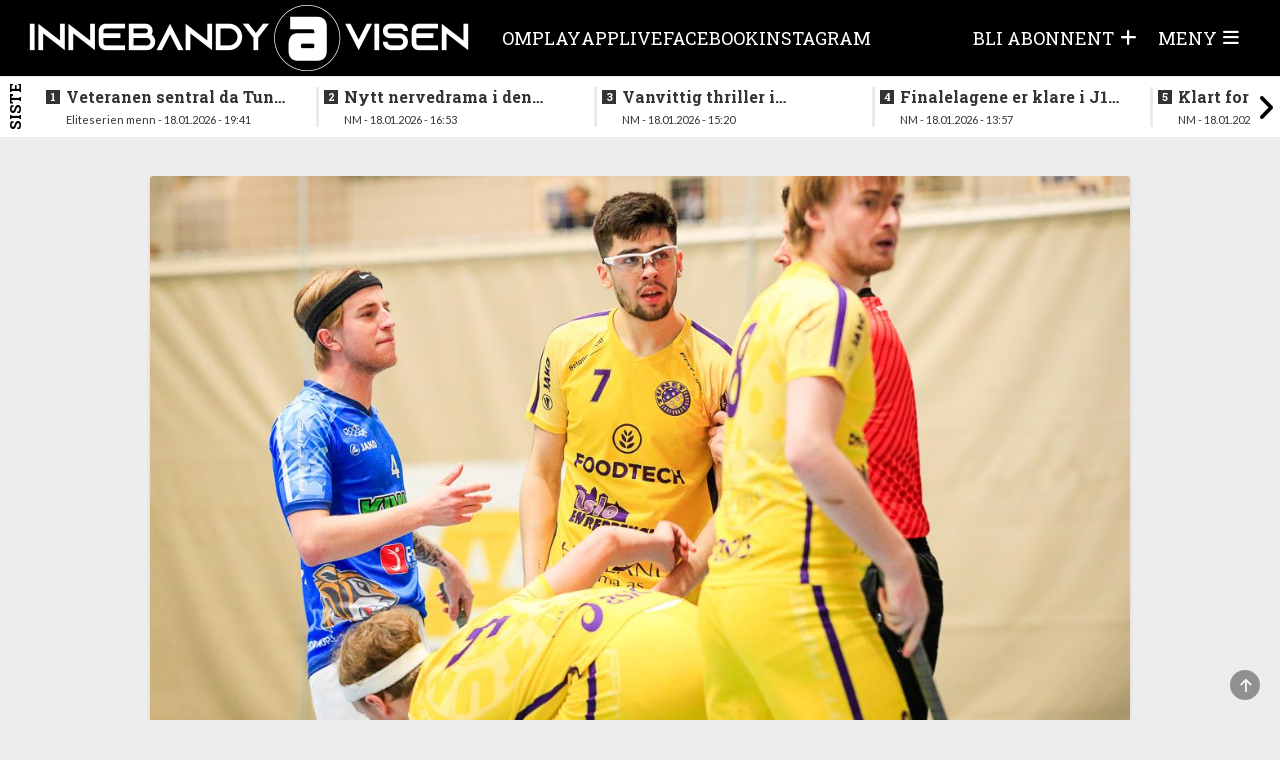

--- FILE ---
content_type: text/html; charset=UTF-8
request_url: https://innebandyavisen.no/emne/lukas-haugen
body_size: 5622
content:
<!DOCTYPE html>
<html lang="no">
<head>
    <meta charset="UTF-8" />
    <title>Innebandyavisen</title>
    <meta name="viewport" content="width=device-width,initial-scale=1,minimum-scale=1.0" />
    <meta name="lynx" content="innebandy" />
    <meta property="fb:pages" content="305393219482440" />
            <meta property="fb:app_id" content="597101687481834" />
        <meta property="og:title" content="Innebandyavisen" />
        <meta property="og:description" content="Alt om norsk innebandy siden 2008." />
        <meta property="og:url" content="https://innebandyavisen.no/emne/lukas-haugen"/>

        <meta property="og:type" content="frontpage"/>

        <meta property="og:image" content="https://innebandyavisen.no/build/images/logo_fb.a134ad88.png" />
        <meta property="og:image:width" content="200"/>
        <meta property="og:image:height" content="200"/>
        <meta property="og:locale" content="nb_NO"/>
        
    
    <base href="/" />

<link rel="stylesheet" href="https://innebandyavisen.no/build/innebandy.fc739a74.css?v=989" />

<link rel="apple-touch-icon" href="https://innebandyavisen.no/build/images/apple-icon.9b417c86.png">
<link rel="apple-touch-icon" sizes="57x57" href="https://innebandyavisen.no/build/images/apple-icon-57x57.9b417c86.png">
<link rel="apple-touch-icon" sizes="72x72" href="https://innebandyavisen.no/build/images/apple-icon-72x72.509cc0c8.png">
<link rel="apple-touch-icon" sizes="76x76" href="https://innebandyavisen.no/build/images/apple-icon-76x76.d57a4468.png">
<link rel="apple-touch-icon" sizes="114x114" href="https://innebandyavisen.no/build/images/apple-icon-114x114.f5796692.png">
<link rel="apple-touch-icon" sizes="120x120" href="https://innebandyavisen.no/build/images/apple-icon-120x120.cbb91efa.png">
<link rel="apple-touch-icon" sizes="152x152" href="https://innebandyavisen.no/build/images/apple-icon-152x152.8309a467.png">
<link rel="apple-touch-icon" sizes="180x180" href="https://innebandyavisen.no/build/images/apple-icon-180x180.01e706ec.png">

<link rel="shortcut icon" type="image/x-icon" href="https://innebandyavisen.no/build/images/favicon.9d7afb07.ico" />


<script
    async
    type="text/javascript"
    src="https://checkout.vipps.no/checkout-button/v1/vipps-checkout-button.js"
></script>

<!-- END STROSSLE -->




    <script data-ad-client="ca-pub-0911581270353383" async src="https://pagead2.googlesyndication.com/pagead/js/adsbygoogle.js"></script>
    
    <!-- Kilkaya -->
    </head>

<body class="
    ">
        
    
                
<header class="header" data-variation="legacy">
    <div class="header-overlay"></div>
    <div class="navigation ">
        <nav class="navigation__content">

            <a href="/" class="navigation__logo">
                <div class="navigation__logo__img"></div>
            </a>
            
                                    <ul class="navigation__list">
            
                <li class="first">        <a href="/sider/om">    Om
</a>        
    </li>

    
                <li>        <a href="/sider/play">    Play
</a>        
    </li>

    
                <li>        <a href="/sider/app" target="_blank">    APP
</a>        
    </li>

    
                <li>        <a href="/sider/live">    Live
</a>        
    </li>

    
                <li>        <a href="/sider/facebook">    Facebook
</a>        
    </li>

    
                <li>        <a href="/sider/someinsta">    Instagram
</a>        
    </li>

    
                <li class="last">        <a href="/sider/sometwitter">    Twitter
</a>        
    </li>


    </ul>

                        <ul class="navigation__actions">
                                                
                                            <li class="">
                            <a class="user-icon-menu-square hidden-sm hidden-xs" href="/pluss/">
                                <span class="hidden-sm hidden-xs">BLI ABONNENT</span> <i class="fas fa-plus"></i>
                            </a>
                        </li>
                                    </a>
                                    <li>
                        <a class="navigation__burger user-icon-menu-square">
                            <span class="hidden-sm hidden-xs"><span>Meny</span></span>
                            <i id="burgerIcon" class="fas fa-bars"></i>
                        </a>
                    </li>
            </ul>
        </nav>
    </div>

        <div class="navigation__menu">
                    <div class="row user__content__row">
            <div class="user__content__col col-md-6 col-lg-4">
                            <a class="user-icon-menu-header" href="/pluss/">
                    <i class="fas fa-plus"></i><span> Bli abonnent</span>
                </a>
                <a class="user-icon-menu-header" href="/login"> Logg inn</a>
                                
                        </div>
        </div>
                        <div class="menu__content ">
            <div class="menu__content__split">
                <form method="post" action="/" class="form visible-xs">
                    <input class="form__input" data-url="/search" id="search" type="search" value="" placeholder="Søk i Innebandyavisen" name="q"\>
                    <button class="form__button"  type="submit"><i class="glyphicon glyphicon-search"></i> </button>
                </form>

                                    <h3><a href="/">Gå til forside</a></h3>
                
                <div class="categoryMenu">
                            <ul class="">
            
                <li class="first">        <a href="/kategori/Eliteserien%20kvinner">    Eliteserien kvinner
</a>        
    </li>

    
                <li>        <a href="/kategori/Eliteserien%20menn">    Eliteserien menn
</a>        
    </li>

    
                <li>        <a href="/kategori/Landslag">    Landslag
</a>        
    </li>

    
                <li>        <a href="/kategori/Aldersbestemt">    Aldersbestemt
</a>        
    </li>

    
                <li class="last">        <a href="/kategori/NM">    NM
</a>        
    </li>


    </ul>

                </div>

                <div class="pageMenu">
                    
    <h3 class="">
        <a href="/sider/om" >Om</a>
    </h3>
    <h3 class="">
        <a href="/sider/play" >Play</a>
    </h3>
    <h3 class="">
        <a href="/sider/app" target="_blank">APP</a>
    </h3>
    <h3 class="">
        <a href="/sider/live" >Live</a>
    </h3>
    <h3 class="">
        <a href="/sider/facebook" >Facebook</a>
    </h3>
    <h3 class="">
        <a href="/sider/someinsta" >Instagram</a>
    </h3>
    <h3 class="">
        <a href="/sider/sometwitter" >Twitter</a>
    </h3>



                </div>
            </div>

            <div class="menu__content__split">
                <form method="post" action="/" class="form hidden-xs">
                    <input class="form__input" data-url="/search" id="search" type="search" value="" placeholder="Søk i Innebandyavisen" name="q"\>
                    <button class="form__button"  type="submit"><i class="glyphicon glyphicon-search"></i> </button>
                </form>

                
                    
                                                    <div class="contact-info">
                    <div class="tip-us">
                        <h3>Tips oss</h3>
                        <ul class="">
                            <li><i class="fas fa-phone-square"></i> <a href="tel:47136850">47136850</a></li>
                            <li><i class="fas fa-envelope"></i> <a href="/cdn-cgi/l/email-protection#cdb9a4bdbe8da4a3a3a8afaca3a9b4acbba4bea8a3e3a3a2"><span class="__cf_email__" data-cfemail="d1a5b8a1a291b8bfbfb4b3b0bfb5a8b0a7b8a2b4bfffbfbe">[email&#160;protected]</span></a></li>
                        </ul>
                    </div>

                    <div class="support-section">
                                                <h3>Kundesupport</h3>
                        <ul class="">
                             <li><i class="fas fa-phone-square"></i> <a href="tel:47136850">47136850</a></li>                            <li><i class="fas fa-envelope"></i> <a href="/cdn-cgi/l/email-protection#ccbea9a8ada7bfa6a3a2a9a28ca5a2a2a9aeada2a8b5adbaa5bfa9a2e2a2a3"><span class="__cf_email__" data-cfemail="9ceef9f8fdf7eff6f3f2f9f2dcf5f2f2f9fefdf2f8e5fdeaf5eff9f2b2f2f3">[email&#160;protected]</span></a></li>                        </ul>
                                            </div>
                </div>
            </div>
        </div>
    </div>
</header>
</div>
            <div class="news_feed_container" data-variation="2023">
                <div class="news_feed">
        <div class="last-news-banner hidden-xs hidden-sm">Siste</div>
        <div class="last-news-banner visible-xs visible-sm">Siste</div>
        <button id="newsFeedScrollLeft"><i class="fas fa-angle-left"></i></button>
        <ul>
        
                        
            <li>
                <div>
                    <a class="title" data-n="1" href="/veteranen-sentral-da-tunet-slo-greaaker"><span class="subtitle hidden-md hidden-lg hidden-xl">19:41 - </span>Veteranen sentral da Tunet slo Greåker</a>
                    <div class="subtitle hidden-sm hidden-xs">Eliteserien menn - 18.01.2026 - 19:41</div>
                </div>
            </li>
        
                        
            <li>
                <div>
                    <a class="title" data-n="2" href="/nytt-nervedrama-i-den-andre-semifinalen"><span class="subtitle hidden-md hidden-lg hidden-xl">16:53 - </span>Nytt nervedrama i den andre semifinalen</a>
                    <div class="subtitle hidden-sm hidden-xs">NM - 18.01.2026 - 16:53</div>
                </div>
            </li>
        
                        
            <li>
                <div>
                    <a class="title" data-n="3" href="/vanvittig-thriller-i-nervepirrende-og-underholdene-semifinale"><span class="subtitle hidden-md hidden-lg hidden-xl">15:20 - </span>Vanvittig thriller i nervepirrende og underholdene semifinale</a>
                    <div class="subtitle hidden-sm hidden-xs">NM - 18.01.2026 - 15:20</div>
                </div>
            </li>
        
                        
            <li>
                <div>
                    <a class="title" data-n="4" href="/finalelagene-er-klare-i-j17-klassen"><span class="subtitle hidden-md hidden-lg hidden-xl">13:57 - </span>Finalelagene er klare i J17-klassen</a>
                    <div class="subtitle hidden-sm hidden-xs">NM - 18.01.2026 - 13:57</div>
                </div>
            </li>
        
                        
            <li>
                <div>
                    <a class="title" data-n="5" href="/klart-for-semifinaler-i-g17-klassen"><span class="subtitle hidden-md hidden-lg hidden-xl">12:15 - </span>Klart for semifinaler i G17-klassen</a>
                    <div class="subtitle hidden-sm hidden-xs">NM - 18.01.2026 - 12:15</div>
                </div>
            </li>
        
                        
            <li>
                <div>
                    <a class="title" data-n="6" href="/rivalene-barker-sammen-i-ellers-spennende-runde"><span class="subtitle hidden-md hidden-lg hidden-xl">07:22 - </span>Rivalene barker sammen i ellers spennende runde</a>
                    <div class="subtitle hidden-sm hidden-xs">Før kampen - 18.01.2026 - 07:22</div>
                </div>
            </li>
        
                        
            <li>
                <div>
                    <a class="title" data-n="7" href="/thrillere-i-lordagskampene-i-eliteserien"><span class="subtitle hidden-md hidden-lg hidden-xl">19:01 - </span>Thrillere i lørdagskampene i eliteserien</a>
                    <div class="subtitle hidden-sm hidden-xs">Eliteserien menn - 17.01.2026 - 19:01</div>
                </div>
            </li>
        
                        
            <li>
                <div>
                    <a class="title" data-n="8" href="/se-bildene-fra-innledende-spill-i-nm-for-g17"><span class="subtitle hidden-md hidden-lg hidden-xl">18:58 - </span>Se bildene fra innledende spill i NM for G17</a>
                    <div class="subtitle hidden-sm hidden-xs">NM - 17.01.2026 - 18:58</div>
                </div>
            </li>
        
                        
            <li>
                <div>
                    <a class="title" data-n="9" href="/se-bildene-fra-nm-j17-i-rommenhallen"><span class="subtitle hidden-md hidden-lg hidden-xl">11:40 - </span>Se bildene fra NM J17 i Rommenhallen</a>
                    <div class="subtitle hidden-sm hidden-xs">NM - 17.01.2026 - 11:40</div>
                </div>
            </li>
        
                        
            <li>
                <div>
                    <a class="title" data-n="10" href="/fire-kamper-paa-programmet-i-ettermiddag-1"><span class="subtitle hidden-md hidden-lg hidden-xl">10:10 - </span>Fire kamper på programmet i ettermiddag</a>
                    <div class="subtitle hidden-sm hidden-xs">Før kampen - 17.01.2026 - 10:10</div>
                </div>
            </li>
        
                        
            <li>
                <div>
                    <a class="title" data-n="11" href="/slik-folger-du-helgens-innledende-spill-i-nm"><span class="subtitle hidden-md hidden-lg hidden-xl">11:33 - </span>Slik følger du helgens innledende spill i NM</a>
                    <div class="subtitle hidden-sm hidden-xs">NM - 16.01.2026 - 11:33</div>
                </div>
            </li>
        
                        
            <li>
                <div>
                    <a class="title" data-n="12" href="/se-bildene-fra-gaarsdagens-oppgjor"><span class="subtitle hidden-md hidden-lg hidden-xl">14:11 - </span>Se bildene fra gårsdagens oppgjør</a>
                    <div class="subtitle hidden-sm hidden-xs">Eliteserien kvinner - 15.01.2026 - 14:11</div>
                </div>
            </li>
        
                        
            <li>
                <div>
                    <a class="title" data-n="13" href="/storseiere-for-toppklubbene-i-kveld"><span class="subtitle hidden-md hidden-lg hidden-xl">22:00 - </span>Storseiere for toppklubbene i kveld</a>
                    <div class="subtitle hidden-sm hidden-xs">Eliteserien kvinner - 14.01.2026 - 22:00</div>
                </div>
            </li>
        
                        
            <li>
                <div>
                    <a class="title" data-n="14" href="/verdens-beste-spillere-er-kaaret-1"><span class="subtitle hidden-md hidden-lg hidden-xl">11:13 - </span>Verdens beste spillere er kåret</a>
                    <div class="subtitle hidden-sm hidden-xs">Internasjonalt - 14.01.2026 - 11:13</div>
                </div>
            </li>
        
                        
            <li>
                <div>
                    <a class="title" data-n="15" href="/kan-klatre-opp-paa-andreplass"><span class="subtitle hidden-md hidden-lg hidden-xl">08:45 - </span>Kan klatre opp på andreplass</a>
                    <div class="subtitle hidden-sm hidden-xs">Før kampen - 14.01.2026 - 08:45</div>
                </div>
            </li>
        
                        
            <li>
                <div>
                    <a class="title" data-n="16" href="/yngstemann-kaempe-herjet-med-nykommerne"><span class="subtitle hidden-md hidden-lg hidden-xl">21:07 - </span>Yngstemann Kämpe herjet med nykommerne</a>
                    <div class="subtitle hidden-sm hidden-xs">Eliteserien menn - 11.01.2026 - 21:07</div>
                </div>
            </li>
        
                        
            <li>
                <div>
                    <a class="title" data-n="17" href="/aas-borgersen-avgjorde-oslo-derbyet"><span class="subtitle hidden-md hidden-lg hidden-xl">18:36 - </span>Aas Borgersen  avgjorde Oslo-derbyet</a>
                    <div class="subtitle hidden-sm hidden-xs">Eliteserien kvinner - 11.01.2026 - 18:36</div>
                </div>
            </li>
        
                        
            <li>
                <div>
                    <a class="title" data-n="18" href="/thriller-i-sandnes-snuoperasjon-avgjorde-lokaloppgjoret"><span class="subtitle hidden-md hidden-lg hidden-xl">17:01 - </span>Thriller i Sandnes - snuoperasjon avgjorde lokaloppgjøret</a>
                    <div class="subtitle hidden-sm hidden-xs">Eliteserien menn - 11.01.2026 - 17:01</div>
                </div>
            </li>
        
                        
            <li>
                <div>
                    <a class="title" data-n="19" href="/nokkelkamper-rundt-strekene-og-lokaloppgjor-sondag"><span class="subtitle hidden-md hidden-lg hidden-xl">08:16 - </span>Nøkkelkamper rundt strekene og lokaloppgjør søndag</a>
                    <div class="subtitle hidden-sm hidden-xs">Før kampen - 11.01.2026 - 08:16</div>
                </div>
            </li>
        
                        
            <li>
                <div>
                    <a class="title" data-n="20" href="/full-runde-i-eliteserien-sondag"><span class="subtitle hidden-md hidden-lg hidden-xl">08:01 - </span>Tilbake for fullt etter juleferien</a>
                    <div class="subtitle hidden-sm hidden-xs">Før kampen - 11.01.2026 - 08:01</div>
                </div>
            </li>
        
                        
            <li>
                <div>
                    <a class="title" data-n="21" href="/lagene-paa-nedre-halvdel-maktet-ikke-aa-overraske"><span class="subtitle hidden-md hidden-lg hidden-xl">17:39 - </span>Lagene på nedre halvdel maktet ikke å overraske</a>
                    <div class="subtitle hidden-sm hidden-xs">Eliteserien menn - 10.01.2026 - 17:39</div>
                </div>
            </li>
        
                        
            <li>
                <div>
                    <a class="title" data-n="22" href="/problem-med-lyset-paa-ekeberg-maa-flytte-helgens-kamper"><span class="subtitle hidden-md hidden-lg hidden-xl">14:12 - </span>Problem med lyset på Ekeberg - må flytte helgens kamper</a>
                    <div class="subtitle hidden-sm hidden-xs">1.divisjon Øst - 10.01.2026 - 14:12</div>
                </div>
            </li>
        
                        
            <li>
                <div>
                    <a class="title" data-n="23" href="/toff-motstand-for-lagene-paa-nedre-halvdel-1"><span class="subtitle hidden-md hidden-lg hidden-xl">09:17 - </span>Tøff motstand for lagene på nedre halvdel</a>
                    <div class="subtitle hidden-sm hidden-xs">Før kampen - 10.01.2026 - 09:17</div>
                </div>
            </li>
        
                        
            <li>
                <div>
                    <a class="title" data-n="24" href="/mange-scoringer-i-midtukekampene"><span class="subtitle hidden-md hidden-lg hidden-xl">00:28 - </span>Mange scoringer i midtukekampene</a>
                    <div class="subtitle hidden-sm hidden-xs">Eliteserien menn - 08.01.2026 - 00:28</div>
                </div>
            </li>
        
                        
            <li>
                <div>
                    <a class="title" data-n="25" href="/spennende-kamper-naar-serien-sparker-i-gang-etter-juleferien"><span class="subtitle hidden-md hidden-lg hidden-xl">13:55 - </span>Spennende kamper når serien sparker i gang etter juleferien</a>
                    <div class="subtitle hidden-sm hidden-xs">Før kampen - 07.01.2026 - 13:55</div>
                </div>
            </li>
        
        </ul>
        <button id="newsFeedScrollRight"><i class="fas fa-angle-right"></i></button>
    </div>

        </div>
    
<div id="toTopButton" class="to-top-button">
    <span class="fas fa-arrow-up"></span>
</div><div class="hidden"></div>    <div class="hidden"></div>

    <!-- Page content -->
    <div class="wrapallcontent">
        <div class="front-container frontend">
            <div class="top-panel">
                                    <div class="promo-banner">
                        
                    </div>
                
                                    <div id="flash-messages">
	
	
	

		
				
</div>
                            </div>

            <div>
                     <div class="content-segment">
                    <div class="front-left">
                <div class="sticky-skyscraper front-sticky-left">
                    
                </div>
                <div class="layout-holder"></div>
            </div>
        
        <div class="content-container articles-container">

                            <div class="content-1-100 ad hidden-xs hidden-sm">
                    
                </div>

                <div class="content-1-100 ad visible-xs ">
                    
                </div>
            
            
            
            
                <div class="content-1-100 search">
                                                    

<a href="/tunet-talent-klar-for-svensk-klubb">
    
    <div class="articlebox lg white" style="background-color: #ffffff;">
                <div class="fit-wrapper">
            <div class="article-image-wrapper">
                                <img class="img-responsive article-image lazy" 
                    src="https://cdn.innebandyavisen.no/frontend_article_load/bundles/global/uploads/gallery/623/H3627.49199.jpg" 
                    data-src="https://cdn.innebandyavisen.no/frontend_article_lg/bundles/global/uploads/gallery/623/H3627.49199.jpg"
                    data-pan="50"
                />
            </div>
        </div>
                <div class="contentHolder">
            <div class="white inline-minititle-wrapper">
                            </div>
            <div class="text-wrapper">
                
                <h4 class="title" style="
                    font-size: 42px;
                    color: #000000;
                    
                ">
                                                                    Tunet-talent klar for svensk klubb
                                        
                </h4>
                            </div>
        </div>
    </div>
</a>                                    </div>

                
                                                            
                        <div class="content-m-1-50 content-d-1-33 search">
                                                                                
  

<a href="/to-kjenninger-med-i-debutantenes-vm-tropp">
<div class="articlebox white " 
    style="background-color: #ffffff;">

        <div class="fit-wrapper">
        
        <div class="article-image-wrapper ">
                        <img class="img-responsive article-image lazy" 
                src="https://cdn.innebandyavisen.no/frontend_article_load/bundles/global/uploads/articles/4/Customdimensions1200x800px.6096.jpeg" 
                data-src="https://cdn.innebandyavisen.no/frontend_article_md/bundles/global/uploads/articles/4/Customdimensions1200x800px.6096.jpeg" 
                data-pan="50"
            />
                    </div>
    </div>
        <div class="contentHolder">
        <div class="white inline-minititle-wrapper">
                </div>
        <div class="text-wrapper">
                        
            <h4 class="title triple " style="font-size: 22px;  color: #000000;">
                                                        To kjenninger med i debutantenes VM-tropp
                            </h4>

            <p class="excerpt" style="
                color: #000000;
            ">
                
            </p>
        </div>
    </div>
</div>
</a>                                                    </div>
                        
                                            
                        <div class="content-m-1-50 content-d-1-33 search">
                                                                                
  

<a href="/sveiva-mister-talent-til-erkerival-tunet">
<div class="articlebox white " 
    style="background-color: #ffffff;">

        <div class="fit-wrapper">
        
        <div class="article-image-wrapper ">
                        <img class="img-responsive article-image lazy" 
                src="https://cdn.innebandyavisen.no/frontend_article_load/bundles/global/uploads/articles/15/KH2962.903.jpg" 
                data-src="https://cdn.innebandyavisen.no/frontend_article_md/bundles/global/uploads/articles/15/KH2962.903.jpg" 
                data-pan="50"
            />
                    </div>
    </div>
        <div class="contentHolder">
        <div class="white inline-minititle-wrapper">
                </div>
        <div class="text-wrapper">
                        
            <h4 class="title triple " style="font-size: 22px;  color: #000000;">
                                                        Sveiva mister talent til erkerival Tunet
                            </h4>

            <p class="excerpt" style="
                color: #000000;
            ">
                
            </p>
        </div>
    </div>
</div>
</a>                                                    </div>
                        
                    
                                            <div class="content-1-100">
                            <div class="ad hidden-xs hidden-sm midbanner-container">
                                
                            </div>

                            <div class="visible-xs">
                                
                            </div>
                        </div>
                    
                    
                    
                                                        </div>

                    <div class="front-right">
                <div class="sticky-skyscraper front-sticky-right">
                    
                </div>
                <div class="layout-holder"></div>
            </div>
            </div>
    <div id="intersector" style="height: 200px; display: flex; justify-content: center;"><img class="loader" src="https://innebandyavisen.no/images/preloader.gif"/></div>
            </div>

        </div>
    </div>

    <footer class="footer">
            

<div class="footer-logo">
	<img class="img-responsive" width="200" src="https://innebandyavisen.no/build/images/logo_vertical.31d6079d.png">
</div>
<div class="footer-content">
	<div class="footer-column"></div>
	<div class="footer-column">
		<h3>Informasjon</h3>
		<div class="header-border"></div>
		<p>&copy;
			2026
			-
			<strong>Innebandyavisen</strong>
		</p>
		<p>Innebandyavisen
			er ikke ansvarlig for innhold på andre sider som det lenkes til.</p>
		<p>Kopiering av materiale fra
			Innebandyavisen
			for bruk andre steder er ikke tillatt uten avtale.</p>
	</div>

	<div class="footer-column">
		<h3>Kontakt oss</h3>
		<div class="header-border"></div>
		<p>Tips mail:<br><a href="/cdn-cgi/l/email-protection#add9c4dddeedc4c3c3c8cfccc3c9d4ccdbc4dec8c383c3c2"><span class="__cf_email__" data-cfemail="e99d80999aa98087878c8b88878d90889f809a8c87c78786">[email&#160;protected]</span></a>
		</p>
		<p>Tips tlf:<br><a href="/cdn-cgi/l/email-protection#4d797a7c7e7b75787d">47136850</a>
		</p>
		<p>Ansvarlig redaktør:<br><a href="/cdn-cgi/l/email-protection#91e3f4f5f0fae2fbfefff4ffd1f8fffff4f3f0fff5e8f0e7f8e2f4ffbffffe">Kent Henriksen</a>
		</p>
	</div>
	<div class="footer-column"></div>
</div>
<br>
<br>
<div>

	<a href="/toa">Personvernvilkår</a>
		<br>

	<span>Vi følger Vær varsom-plakaten</span><br>
	<span>Publiseringsløsning fra
	</span>
	<a href="https://lynxpub.no">Lynx Publishing AS</a>
</div>

            

                        <div class="toggle">
                <label class="toggle-label" for="darkmode-toggle">
                    <span class="toggle-label">Nattmodus</span>
                    <input type="checkbox" class="toggle_input" id="darkmode-toggle">
                    <span class="toggle-control"></span>
                </label>
            </div>
            
    </footer>

    <script data-cfasync="false" src="/cdn-cgi/scripts/5c5dd728/cloudflare-static/email-decode.min.js"></script><script src="https://js.stripe.com/v3/"></script>
    <script src="https://innebandyavisen.no/build/manifest.b7068ab6.js?v=989"></script>
    <script src="https://innebandyavisen.no/build/app.b7068ab6.js?v=989"></script>
    <script src="https://innebandyavisen.no/build/frontend/header.b7068ab6.js?v=989"></script>
    <script src="https://innebandyavisen.no/build/frontend/frontend.b7068ab6.js?v=989"></script>
    <script>
        let bodo_pluss_vipps_callback = "/pluss/subscribe/vipps/callback"
        let bodo_frontend_change_language = "/api/frontpage/language/change"
    </script>
    <script src="https://innebandyavisen.no/build/frontend/modules/translation-link-module.b7068ab6.js"></script>

            
        <script src="https://innebandyavisen.no/build/frontend/header.b7068ab6.js"></script>
    <script src="https://innebandyavisen.no/build/frontend/frontpage.b7068ab6.js"></script>
    <script src="https://innebandyavisen.no/build/frontend/article-list.b7068ab6.js"></script>

            <!-- Global Site Tag (gtag.js) - Google Analytics -->
        <script async src="https://www.googletagmanager.com/gtag/js?id=G-FSVTE6RTJK"></script>
        <script>
            window.dataLayer = window.dataLayer || [];
            function gtag(){dataLayer.push(arguments);}
            gtag('js', new Date());

            gtag('config', 'G-FSVTE6RTJK');
        </script>
    
    

</body>
</html>


--- FILE ---
content_type: text/html; charset=utf-8
request_url: https://www.google.com/recaptcha/api2/aframe
body_size: 223
content:
<!DOCTYPE HTML><html><head><meta http-equiv="content-type" content="text/html; charset=UTF-8"></head><body><script nonce="EGrkwkBrF_o3hketdiIpFQ">/** Anti-fraud and anti-abuse applications only. See google.com/recaptcha */ try{var clients={'sodar':'https://pagead2.googlesyndication.com/pagead/sodar?'};window.addEventListener("message",function(a){try{if(a.source===window.parent){var b=JSON.parse(a.data);var c=clients[b['id']];if(c){var d=document.createElement('img');d.src=c+b['params']+'&rc='+(localStorage.getItem("rc::a")?sessionStorage.getItem("rc::b"):"");window.document.body.appendChild(d);sessionStorage.setItem("rc::e",parseInt(sessionStorage.getItem("rc::e")||0)+1);localStorage.setItem("rc::h",'1768905533113');}}}catch(b){}});window.parent.postMessage("_grecaptcha_ready", "*");}catch(b){}</script></body></html>